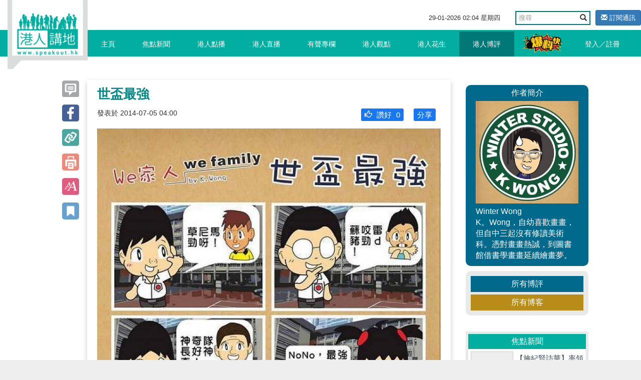

--- FILE ---
content_type: text/html; charset=UTF-8
request_url: https://www.speakout.hk/%E6%B8%AF%E4%BA%BA%E5%8D%9A%E8%A9%95/3169/%E4%B8%96%E7%9B%83%E6%9C%80%E5%BC%B7
body_size: 22399
content:
<!DOCTYPE html>
<html lang="en">
<head>
<title>世盃最強 - 港人博評 - 港人講地</title>
<meta name="keywords" content="Winter Wong 世界盃 世盃最強">
<meta name="description" content="&nbsp; &nbsp; &nbsp; &nbsp; &nbsp; &nbsp; &nbsp; &nbsp; &nbsp;&nbsp;">
<meta name="author" content="Winter Wong">
<meta charset="utf-8">
<meta http-equiv="X-UA-Compatible" content="IE=edge">
<meta name="viewport" content="width=device-width, initial-scale=1, minimum-scale=1, maximum-scale=1, user-scalable=no, viewport-fit=cover">
<meta name="csrf-token" content="tH6mRjSX6LwR0sEPdYxw51PphdwdiUXP2Oi6kRj7">
<meta name="apple-mobile-web-app-capable" content="yes">
<meta property="fb:app_id" content="279580235862496">
<meta property="fb:pages" content="156468627834558" />
<meta property="og:url" content="https://www.speakout.hk/%E6%B8%AF%E4%BA%BA%E5%8D%9A%E8%A9%95/3169/%E4%B8%96%E7%9B%83%E6%9C%80%E5%BC%B7" />
<meta property="og:type" content="website" />
<meta property="og:title" content="世盃最強" />
<meta property="og:description" content="&nbsp; &nbsp; &nbsp; &nbsp; &nbsp; &nbsp; &nbsp; &nbsp; &nbsp;&nbsp;" />
<meta property="og:image" content="https://img.speakout.hk/images_v1/comic/June2014/20140704_world cup.jpg!s728" />
<meta property="og:image:secure_url" content="https://img.speakout.hk/images_v1/comic/June2014/20140704_world cup.jpg!s728" />
<meta property="og:image:height" content="728" />
<meta property="og:image:width" content="728" />
<meta property="og:image:type" content="image/jpeg" />
<link rel="stylesheet" href="https://g.alicdn.com/de/prismplayer/2.9.17/skins/default/aliplayer-min.css" />
<link rel="stylesheet" href="/css/sweetalert2.min.css" />
<link href="/css/vendor.css?id=baf630ad7050a8765732" rel="stylesheet">
<link href="/css/app.css?id=a54d87c5ec25ddec63ce" rel="stylesheet">
<style>
        .subscribe-btn {
            display: inline-block;
            margin-left: 10px;
            font-size: 13px;
        }

        header .navbar-default .nav-left {
            position: absolute;
        }
    </style>
<style>
    .video-square {
        padding-bottom: 100%;
    }

    .prism-player .prism-big-play-btn {
        left: 40%!important;
        bottom: 35%!important;
        width: 90px;
        height: 90px;
        background: url("/images/TB1YuE3KFXXXXaAXFXXXXXXXXXX-256-512.png") no-repeat -2px -2px;
    }
    .prism-player .prism-big-play-btn .outter {
        width: 90px;
        height: 90px;  
    }

    .prism-player .prism-cc-btn {
        display: none;
    }

    .bottom_xf {
        background-color: #ccc;
        width: 50%;
        height: 2em;
        margin: 0 auto;
        overflow: hidden;
        position: fixed;
        top: 0px;
        font-size: 20px;
        text-align: center;
        line-height: 2em;
        z-index: 9999;
        opacity: 0.7;
        left: 25%;
    }

    .bottom_xf p {
        color: red !important;
    }
</style>
</head>
<body>
<div id="app">
<div class="body-slide-0" id="wrap-all">
<header class="body-motion " id="header"><a class="logo visible-xs visible-sm" href="/"></a>
<div class="right-top-container hidden-xs hidden-sm">
<div class="date-and-search">
<div class="date hidden-xs"> <span class="date-time"></span></div>
<div class="search-box ">
<form action="/search/" class="form">
<div class="input-group">
<input type="text" class="form-control" placeholder="搜尋" name="query">
<span class="input-group-btn">
<button class="btn btn-default btn-search" type="submit"><i class="glyphicon glyphicon-search"></i></button>
</span>
</div>
</form>
</div>
<a class="subscribe-btn btn btn-primary btn-sm" href="https://www.speakout.hk/email/subscribe">
<i class="glyphicon glyphicon-envelope"></i> 訂閱通訊
</a>
</div>
</div>
<nav class="navbar navbar-default my-nav">
<div class="nav-container container"><a class="logo" href="/"></a>
<div class="navbar-header">
<button class="navbar-toggle collapsed visible-sm visible-xs" style="float: left;" id="sidebar-toggle" type="button" data-toggle="collapse" aria-expanded="false" data-target="#navbarSupportedContent"><span class="sr-only"></span><span class="icon-bar"></span><span class="icon-bar"></span><span class="icon-bar"></span></button>
<a href="https://www.speakout.hk/report" id="" type="button" style="
              float: right;
              /* padding: 3px; */
              margin: 4px;
              margin-right: 20px;
              "><img src="/images/fast_report.png" style="height:40px" alt=""></a>
</div>
<div class="sidebar hidden-sm" id="sidebar">
<ul class="nav navbar-nav nav-left hidden-xs hidden-sm">
<li><a href="/">主頁<span class="pipe hidden-xs"></span></a></li>
<li class=><a href="https://www.speakout.hk/%E7%84%A6%E9%BB%9E%E6%96%B0%E8%81%9E">焦點新聞<span class="pipe hidden-xs"></span></a></li>
<li class=><a href="https://www.speakout.hk/%E6%B8%AF%E4%BA%BA%E9%BB%9E%E6%92%AD">港人點播<span class="pipe hidden-xs"></span></a></li>
<li class=><a href="https://www.speakout.hk/%E6%B8%AF%E4%BA%BA%E7%9B%B4%E6%92%AD">港人直播<span class="pipe hidden-xs"></span></a></li>
<li class=><a href="https://www.speakout.hk/%E6%9C%89%E8%81%B2%E5%B0%88%E6%AC%84">有聲專欄<span class="pipe hidden-xs"></span></a></li>
<li class=><a href="https://www.speakout.hk/%E6%B8%AF%E4%BA%BA%E8%A7%80%E9%BB%9E">港人觀點<span class="pipe hidden-xs">
<div class="evaluation-more"><a href="https://www.speakout.hk/%E7%B7%A8%E8%BC%AF%E8%A7%80%E9%BB%9E">編輯觀點</a><a href="https://www.speakout.hk/%E6%89%80%E6%9C%89%E8%A7%80%E9%BB%9E">所有觀點</a></div>
</span></a>
</li>
<li class=><a href="https://www.speakout.hk/%E6%B8%AF%E4%BA%BA%E8%8A%B1%E7%94%9F">港人花生<span class="pipe hidden-xs"></span></a></li>
<li class=activate><a href="https://www.speakout.hk/%E6%B8%AF%E4%BA%BA%E5%8D%9A%E8%A9%95">港人博評
<span class="pipe hidden-xs">
<div class="evaluation-more"><a href="https://www.speakout.hk/%E5%8D%9A%E5%AE%A2%E9%A4%A8">博客館</a><a href="https://www.speakout.hk/%E6%89%80%E6%9C%89%E5%8D%9A%E8%A9%95">所有博評</a></div>
</span></a>
</li>
<li><a style="padding:0; margin:0" href="https://www.speakout.hk/report"><img src="/images/fast_report.png" style="height:40px;margin: 3px;" alt=""></a></li>
</ul>
<ul class="nav navbar-nav nav-right hidden-xs hidden-sm">
<li class="hidden-xs hidden-sm"><a href="https://www.speakout.hk/login">登入／註冊</a></li>
</ul>
</div>
</div>
<div class="visible-xs">
<div class="mobile-nav-bar">
<div class="nav-row has-border">
<div class="category ">
<a href="/">主頁</a>
</div>
<div class="category ">
<a href=" https://www.speakout.hk/%E7%84%A6%E9%BB%9E%E6%96%B0%E8%81%9E">焦點新聞</a>
</div>
<div class="category ">
<a href="https://www.speakout.hk/%E6%B8%AF%E4%BA%BA%E9%BB%9E%E6%92%AD">港人點播</a>
</div>
<div class="category ">
<a href="https://www.speakout.hk/%E6%B8%AF%E4%BA%BA%E7%9B%B4%E6%92%AD">港人直播</a>
</div>
</div>
</div>
<div class="mobile-nav-bar">
<div class="nav-row">
<div class="category ">
<a href="https://www.speakout.hk/%E6%9C%89%E8%81%B2%E5%B0%88%E6%AC%84">有聲專欄</a>
</div>
<div class="category ">
<a href="https://www.speakout.hk/%E6%B8%AF%E4%BA%BA%E8%A7%80%E9%BB%9E">港人觀點</a>
</div>
<div class="category ">
<a href="https://www.speakout.hk/%E6%B8%AF%E4%BA%BA%E8%8A%B1%E7%94%9F">港人花生</a>
</div>
<div class="category active">
<a href="https://www.speakout.hk/%E6%B8%AF%E4%BA%BA%E5%8D%9A%E8%A9%95">港人博評</a>
</div>
</div>
</div>
</div>
</header>
<div class="white-space" id="white-space"></div>
<div class="container">
<div class="category-container">
<div class="row">
<div class="col-md-9 col-xs-12" itemscope itemtype="http://schema.org/Article">
<div class="row the-article ">
<div class="col-sm-1 hidden-xs share-btn-group">
<div class="btns article-btns-desktop" style="position: fixed;">
<a href="https://www.speakout.hk/%E6%B8%AF%E4%BA%BA%E5%8D%9A%E8%A9%95/3169/%E4%B8%96%E7%9B%83%E6%9C%80%E5%BC%B7#comment">
<div class="btn"></div>
</a>
<a class="btn" href="http://www.facebook.com/sharer/sharer.php?u=https://www.speakout.hk/%E6%B8%AF%E4%BA%BA%E5%8D%9A%E8%A9%95/3169/%E4%B8%96%E7%9B%83%E6%9C%80%E5%BC%B7" onclick="window.open(this.href, '', 'width=660,height=300'); return false;"></a>
<div class="btn copy-link" data-clipboard-text="世盃最強-港人講地 https://www.speakout.hk/%E6%B8%AF%E4%BA%BA%E5%8D%9A%E8%A9%95/3169"></div>
<div class="btn print-page"></div>
<div class="btn control-font-size"></div>
<div class="btn favorite-article"></div>
</div>
</div>
<div class="col-sm-11 col-xs-12 article-wrap ">
<article class="article-area">
<div class="title" itemprop="name">
世盃最強
</div>
<div class="subtitle">
<small><span class="hidden-xs" itemprop="datePublished" content="2014-07-05 04:00:00">發表於
2014-07-05 04:00</span></small>
<div class="share facebook-like float-right">
</div>
<div class="like float-right" style="background: #1877f2; margin:0 10px;border-radius: 3px;padding:2px">
<a style="color:#ffffff" href="http://www.facebook.com/sharer/sharer.php?u=https://www.speakout.hk/%E6%B8%AF%E4%BA%BA%E5%8D%9A%E8%A9%95/3169/%E4%B8%96%E7%9B%83%E6%9C%80%E5%BC%B7">
<span style="padding-left: 5px">分享</span>
</a>
</div>
<div class="like float-right like-btn" style="background: #1877f2; margin:0 10px;border-radius: 3px;padding:2px" data-url="https://www.speakout.hk/article/like/3169">
<span style="padding-left: 5px" class="like-icon glyphicon  glyphicon-thumbs-up "></span>
<span>讚好</span>
<span class="engagement-count">0</span>
</div>
</div>
<div class="cover-image" itemprop="image"><img src="https://img.speakout.hk/images_v1/comic/June2014/20140704_world cup.jpg!w728" class="img-responsive" alt="世盃最強"></div>
<div class="article ck-content" itemprop="articleBody" id="articleBody">
<p>&nbsp; &nbsp; &nbsp; &nbsp; &nbsp; &nbsp; &nbsp; &nbsp; &nbsp;&nbsp;</p>
</div>
</article>
<div class="declarement">（本文純屬作者個人意見，不代表『港人講地』立場。）</div>
<div class="bottom-share">
</div>
<div class="article-tag col-sm-12">
<p class="text">標籤</p>
<div class="box">
<a class="tag" href="https://www.speakout.hk/%E6%A8%99%E7%B1%A4/Winter">
<span class="head">#</span><span class="body">Winter</span>
<i class="favorite-tag glyphicon glyphicon-star-empty" data-url="https://www.speakout.hk/tag/favorite/138" title="收藏"></i>
</a>
<a class="tag" href="https://www.speakout.hk/%E6%A8%99%E7%B1%A4/Wong">
<span class="head">#</span><span class="body">Wong</span>
<i class="favorite-tag glyphicon glyphicon-star-empty" data-url="https://www.speakout.hk/tag/favorite/139" title="收藏"></i>
</a>
<a class="tag" href="https://www.speakout.hk/%E6%A8%99%E7%B1%A4/%E4%B8%96%E7%95%8C%E7%9B%83">
<span class="head">#</span><span class="body">世界盃</span>
<i class="favorite-tag glyphicon glyphicon-star-empty" data-url="https://www.speakout.hk/tag/favorite/2346" title="收藏"></i>
</a>
</div>
</div>
<div class="relate--- col-sm-12">
<div class="title blog-title">
相關博評</div>
<div class="list">
<div class="item"><a class="blog" href="https://www.speakout.hk/%E6%B8%AF%E4%BA%BA%E5%8D%9A%E8%A9%95/102524/-%E7%8D%A8%E5%AE%B6%E6%96%87%E7%AB%A0-%E5%9C%8B%E5%AE%89%E6%95%99%E8%82%B2%E7%94%9F%E5%8B%95%E7%9A%84%E6%95%99%E6%9D%90">【獨家文章】國安教育生動的教材</a>
</div>
<div class="item"><a class="blog" href="https://www.speakout.hk/%E6%B8%AF%E4%BA%BA%E5%8D%9A%E8%A9%95/102450/-%E7%8D%A8%E5%AE%B6%E6%96%87%E7%AB%A0-%E5%A4%A7%E7%81%A3%E5%8D%80%E7%AB%8B%E6%B3%95%E4%B9%8B%E8%89%AF%E5%A5%BD%E9%96%8B%E7%AB%AF">【獨家文章】大灣區立法之良好開端</a>
</div>
<div class="item"><a class="blog" href="https://www.speakout.hk/%E6%B8%AF%E4%BA%BA%E5%8D%9A%E8%A9%95/102660/-%E7%8D%A8%E5%AE%B6%E6%96%87%E7%AB%A0-%E5%86%92%E7%89%8C%E6%B0%B4%E4%BA%8B%E4%BB%B6%E8%99%95%E7%90%86%E9%AB%94%E7%8F%BE%E6%B2%BB%E7%90%86%E8%83%BD%E5%8A%9B%E6%8F%90%E5%8D%87">【獨家文章】冒牌水事件處理體現治理能力提升</a>
</div>
</div>
</div>
<div class="row" id="comment">
<div class="col-sm-12">
<div class="comments-container">
<h1>評論</h1>
<div class="post-comment">
<form class="form-inline comment-form">
<div class="form-group col-sm-10">
<textarea class="comment_content form-control" name="comment_content"></textarea>
<input type="hidden" name="parent_id" value="0">
</div>
<button type="submit" class="comment-submit btn btn-primary col-sm-2" disabled="disabled">評論</button>
</form>
</div>
<ul id="comments-list" class="comments-list comments-box">
</ul>
</div>
</div>
</div>
</div>
</div>
</div>
<div class="col-md-3 col-xs-12 hidden-xs">
<div class="promotion-wrapper-side">
</div>
<div class="cast"></div>
<div class="author-box visible-lg visible-md">
<div class="intro">
<div class="title">作者簡介</div>
<figure><img src="/files/img/more.png" data-echo="https://img.speakout.hk/authors/v1/e195ff8b244dfd9a24f9f04176389cc937308344.jpg!s300">
<div class="name" itemprop="author">Winter Wong</div>
<div class="detail">K。Wong，自幼喜歡畫畫，但自中三起沒有修讀美術科。憑對畫畫熱誠，到圖書館借書學畫畫延續繪畫夢。</div>
</figure>
</div>
</div>
<div class="author-all"><a href="https://www.speakout.hk/%E5%8D%9A%E5%AE%A2%E9%A4%A8/Winter%20Wong">所有博評</a><a href="https://www.speakout.hk/%E5%8D%9A%E5%AE%A2%E9%A4%A8">所有博客</a></div><br>
<div class="ranking hidden-xs">
<div class="title title-focus">焦點新聞</div>
<div class="list" style="display: block;">
<a class="item col-sm-6 col-md-12" href="https://www.speakout.hk/%E7%84%A6%E9%BB%9E%E6%96%B0%E8%81%9E/102714/%E3%80%90%E6%96%BD%E7%B4%80%E8%B3%A2%E8%A8%AA%E8%8F%AF%E3%80%91%E7%8E%87%E9%A0%98%E9%BE%90%E5%A4%A7%E5%95%86%E8%B2%BF%E4%BB%A3%E8%A1%A8%E5%9C%98%E8%A8%AA%E8%8F%AF%20%E6%96%BD%E7%B4%80%E8%B3%A2%EF%BC%9A%E8%88%87%E4%B8%AD%E5%9C%8B%E5%BB%BA%E7%AB%8B%E9%97%9C%E4%BF%82%E7%AC%A6%E5%90%88%E8%8B%B1%E5%9C%8B%E5%88%A9%E7%9B%8A">
<img class="pic" src="https://img.speakout.hk/articles/cover/20260128/cfc8c60f2a1e93d919737ef2f8e0b7bc.jpg!s300" alt="">
<div class="text">
<p class="intro">【施紀賢訪華】率領龐大商貿代表團訪華 施紀賢：與中...</p>
</div>
</a>
<a class="item col-sm-6 col-md-12" href="https://www.speakout.hk/%E7%84%A6%E9%BB%9E%E6%96%B0%E8%81%9E/102710/%E3%80%90%E6%BA%96%E5%82%99%E5%B0%B1%E7%B7%92%E3%80%91APEC%E3%80%8C%E4%B8%AD%E5%9C%8B%E5%B9%B4%E3%80%8D%E9%A6%96%E5%A0%B4%E6%AD%A3%E5%BC%8F%E6%B4%BB%E5%8B%95%202%E6%9C%881%E6%97%A5%E8%87%B310%E6%97%A5%E5%BB%A3%E5%B7%9E%E8%88%89%E8%BE%A6">
<img class="pic" src="https://img.speakout.hk/articles/cover/20260128/fe0f0538634f40d3d14e20a5e2d633c9.jpg!s300" alt="">
<div class="text">
<p class="intro">【準備就緒】APEC「中國年」首場正式活動 2月1日至10...</p>
</div>
</a>
<a class="item col-sm-6 col-md-12" href="https://www.speakout.hk/%E7%84%A6%E9%BB%9E%E6%96%B0%E8%81%9E/102703/%E3%80%90%E4%BE%9D%E6%B3%95%E8%80%8C%E8%A1%8C%E3%80%91%E6%89%B9%E4%BB%A5%E5%BE%80%E5%8F%8D%E5%B0%8D%E6%B4%BE%E8%AD%B0%E5%93%A1%E5%9C%96%E6%93%8D%E6%8E%A7%E7%AB%8B%E6%B3%95%E6%9C%83%E5%A5%AA%E6%AC%8A%20%E6%A2%81%E6%8C%AF%E8%8B%B1%EF%BC%9A%E5%A0%85%E6%8C%81%E8%A1%8C%E6%94%BF%E4%B8%BB%E5%B0%8E%E6%98%AF%E6%B3%95%E6%B2%BB%E4%B8%80%E9%83%A8%E5%88%86">
<img class="pic" src="https://img.speakout.hk/articles/cover/20260127/5c30d2b9637abcf436e3436bbaadcc60.jpg!s300" alt="">
<div class="text">
<p class="intro">【依法而行】批以往反對派議員圖操控立法會奪權 梁振...</p>
</div>
</a>
<a class="item col-sm-6 col-md-12" href="https://www.speakout.hk/%E7%84%A6%E9%BB%9E%E6%96%B0%E8%81%9E/102701/%E3%80%90%E5%85%A8%E5%9C%8B%E5%85%A9%E6%9C%83%E3%80%91%E5%85%A8%E5%9C%8B%E5%85%A9%E6%9C%833%E6%9C%88%E5%8C%97%E4%BA%AC%E9%96%8B%E5%B9%95%20%E6%AD%A1%E8%BF%8E%E4%B8%AD%E5%A4%96%E8%A8%98%E8%80%85%E6%8E%A1%E8%A8%AA">
<img class="pic" src="https://img.speakout.hk/articles/cover/20260127/acf149bcd1bb3a148dc794ecffad2cf6.jpg!s300" alt="">
<div class="text">
<p class="intro">【全國兩會】全國兩會3月北京開幕 歡迎中外記者採訪</p>
</div>
</a>
<a class="item col-sm-6 col-md-12" href="https://www.speakout.hk/%E7%84%A6%E9%BB%9E%E6%96%B0%E8%81%9E/102696/%E3%80%90%E4%BA%BA%E4%BA%8B%E8%AA%BF%E5%8B%95%E3%80%91%E6%9B%BE%E5%9C%8B%E8%A1%9E%E5%9B%A0%E5%81%A5%E5%BA%B7%E7%90%86%E7%94%B1%E6%8F%90%E5%87%BA%E8%BE%AD%E8%81%B7%20%E5%9C%8B%E5%8B%99%E9%99%A2%E5%85%8D%E5%8E%BB%E5%85%B6%E6%94%BF%E5%88%B6%E5%8F%8A%E5%85%A7%E5%9C%B0%E4%BA%8B%E5%8B%99%E5%B1%80%E5%B1%80%E9%95%B7%E8%81%B7%E5%8B%99">
<img class="pic" src="https://img.speakout.hk/articles/cover/20260127/95dbd19e129303cc249a5fe17f345686.jpg!s300" alt="">
<div class="text">
<p class="intro">【人事調動】曾國衞因健康理由提出辭職 國務院免去其...</p>
</div>
</a>
</div>
</div>
<div class="ranking hidden-xs" id="gear-ranking2">
<div class="title">精選排行榜</div>
<div class="category">
<a class="active0">精選觀點</a><a>精選博評</a>
</div>
<div class="list">
<a class="item col-sm-6 col-md-12" href="https://www.speakout.hk/%E6%B8%AF%E4%BA%BA%E8%A7%80%E9%BB%9E/102385/-%E7%9F%AD%E7%89%87-%E6%9C%89%E8%81%B2%E5%B0%88%E6%AC%84-%E6%B8%AF%E4%BA%BA%E8%AC%9B%E5%9C%B0-%E7%B7%A8%E8%BC%AF%E5%AE%A4-%E5%A4%96%E5%AA%92%E7%82%92%E4%BD%9C%E9%BB%8E%E6%99%BA%E8%8B%B1-%E8%A2%AB%E9%97%9C%E6%8A%BC%E4%BA%94%E5%B9%B4--%E6%8E%A9%E9%A3%BE%E8%A9%90%E9%A8%99%E7%A7%91%E6%8A%80%E5%9C%92%E7%BD%AA%E4%BB%A5%E5%8D%9A%E5%90%8C%E6%83%85">
<img class="pic" src="https://img.speakout.hk/articles/cover/20251219/ef7d31a0f539132e82226ea216f9717d.jpg!s300">
<div class="text">
<p class="intro">【短片】【港人觀點】《港人講地》編輯室：外媒炒作黎...</p>
<div class="like float-right" style="background: #1877f2; margin:0 10px;border-radius: 3px;padding:2px; font-size:0.7rem; color:#ffffff">
<span style="padding-left: 5px" class="like-icon glyphicon glyphicon-thumbs-up "></span>
<span>讚好</span>
<span class="engagement-count">54</span>
</div>
</div>
</a>
<a class="item col-sm-6 col-md-12" href="https://www.speakout.hk/%E6%B8%AF%E4%BA%BA%E8%A7%80%E9%BB%9E/102378/-%E6%B8%AF%E4%BA%BA%E8%A9%95%E8%AB%96--%E5%A4%96%E5%AA%92%E7%82%92%E4%BD%9C%E9%BB%8E%E6%99%BA%E8%8B%B1-%E8%A2%AB%E9%97%9C%E6%8A%BC%E4%BA%94%E5%B9%B4--%E6%8E%A9%E9%A3%BE%E8%A9%90%E9%A8%99%E7%A7%91%E6%8A%80%E5%9C%92%E7%BD%AA%E4%BB%A5%E5%8D%9A%E5%90%8C%E6%83%85">
<img class="pic" src="https://img.speakout.hk/articles/cover/20251219/6d9b4e5245168b86272fece78c2fdea3.jpg!s300">
<div class="text">
<p class="intro">【港人觀點】外媒炒作黎智英「被關押五年」 掩飾詐騙...</p>
<div class="like float-right" style="background: #1877f2; margin:0 10px;border-radius: 3px;padding:2px; font-size:0.7rem; color:#ffffff">
<span style="padding-left: 5px" class="like-icon glyphicon glyphicon-thumbs-up "></span>
<span>讚好</span>
<span class="engagement-count">30</span>
</div>
</div>
</a>
<a class="item col-sm-6 col-md-12" href="https://www.speakout.hk/%E6%B8%AF%E4%BA%BA%E8%A7%80%E9%BB%9E/102319/-%E7%84%A6%E9%BB%9E%E7%9F%AD%E6%89%93-%E9%BB%8E%E6%99%BA%E8%8B%B1%E5%8B%BE%E7%B5%90%E5%A4%96%E5%9C%8B%E5%8B%A2%E5%8A%9B%E7%AD%89%E7%BD%AA%E6%88%90-%E6%93%8D%E6%8E%A7%E5%AA%92%E9%AB%94%E5%82%B7%E5%AE%B3%E5%9C%8B%E5%AE%B6%E7%BD%AA%E5%A4%A7%E6%83%A1%E6%A5%B5">
<img class="pic" src="https://img.speakout.hk/articles/cover/20251215/b74514ee29c51f566d3c3ad8df6594aa.jpg!s300">
<div class="text">
<p class="intro">【焦點短打】黎智英勾結外國勢力等罪成 操控媒體傷害...</p>
<div class="like float-right" style="background: #1877f2; margin:0 10px;border-radius: 3px;padding:2px; font-size:0.7rem; color:#ffffff">
<span style="padding-left: 5px" class="like-icon glyphicon glyphicon-thumbs-up "></span>
<span>讚好</span>
<span class="engagement-count">9</span>
</div>
</div>
</a>
<a class="item col-sm-6 col-md-12" href="https://www.speakout.hk/%E6%B8%AF%E4%BA%BA%E8%A7%80%E9%BB%9E/102110/-%E4%B8%80%E5%91%A8%E5%9C%88%E9%BB%9E-%E6%9D%8E%E9%B4%BB%E7%AB%A0-%E5%B7%A6%E5%AE%97%E6%A3%A0%E7%99%BE%E4%BA%94%E5%B9%B4%E5%89%8D-%E7%A5%9E%E9%A0%90%E8%A8%80--%E7%B2%BE%E6%BA%96%E5%91%BD%E4%B8%AD%E6%97%A5%E6%9C%AC%E5%8F%B3%E7%BF%BC%E7%9A%84%E7%8B%BC">
<img class="pic" src="https://img.speakout.hk/articles/cover/20251128/7d0a7cd76a83fd7fd9955e33ef0acf80.jpg!s300">
<div class="text">
<p class="intro">【一周圈點】李鴻章、左宗棠百五年前「神預言」 精準...</p>
<div class="like float-right" style="background: #1877f2; margin:0 10px;border-radius: 3px;padding:2px; font-size:0.7rem; color:#ffffff">
<span style="padding-left: 5px" class="like-icon glyphicon glyphicon-thumbs-up "></span>
<span>讚好</span>
<span class="engagement-count">28</span>
</div>
</div>
</a>
<a class="item col-sm-6 col-md-12" href="https://www.speakout.hk/%E6%B8%AF%E4%BA%BA%E8%A7%80%E9%BB%9E/101967/-%E7%84%A6%E9%BB%9E%E7%9F%AD%E6%89%93-%E9%AB%98%E5%B8%82%E6%97%A9%E8%8B%97%E6%83%B9%E7%A6%8D%E6%B4%BE%E7%89%B9%E4%BD%BF%E8%A8%AA%E8%8F%AF%E9%99%8D%E6%BA%AB--%E6%97%A5%E6%9C%AC%E5%8F%B3%E7%BF%BC%E5%80%9F%E5%8F%B0%E6%B5%B7%E5%95%8F%E9%A1%8C%E5%BE%A9%E8%BE%9F-%E8%BB%8D%E5%9C%8B%E4%B8%BB%E7%BE%A9-">
<img class="pic" src="https://img.speakout.hk/articles/cover/20251117/99aa5b4f62e4ee89d9f7d81807f36215.jpg!s300">
<div class="text">
<p class="intro">【焦點短打】高市早苗惹禍派特使訪華降溫？ 日本右翼...</p>
<div class="like float-right" style="background: #1877f2; margin:0 10px;border-radius: 3px;padding:2px; font-size:0.7rem; color:#ffffff">
<span style="padding-left: 5px" class="like-icon glyphicon glyphicon-thumbs-up "></span>
<span>讚好</span>
<span class="engagement-count">8</span>
</div>
</div>
</a>
</div>
<div class="list">
<a class="item col-sm-6 col-md-12" href="https://www.speakout.hk/%E6%B8%AF%E4%BA%BA%E5%8D%9A%E8%A9%95/102170/-%E7%8D%A8%E5%AE%B6%E6%96%87%E7%AB%A0-%E5%A6%82%E6%9C%9F%E5%AE%8C%E6%88%90%E9%81%B8%E8%88%89-%E6%9B%B4%E5%88%A9%E7%81%BD%E6%83%85%E8%99%95%E7%90%86"><img class="pic" src="https://img.speakout.hk/articles/cover/20251203/52acb8dfac6df9ac7c5febe84ee0ca2b.jpg!s300">
<div class="text">
<p class="intro">【獨家文章】如期完成選舉 更利災情處理</p>
<div class="like float-right" style="background: #1877f2; margin:0 10px;border-radius: 3px;padding:2px; font-size:0.7rem; color:#ffffff">
<span style="padding-left: 5px" class="like-icon glyphicon glyphicon-thumbs-up "></span>
<span>讚好</span>
<span class="engagement-count">12</span>
</div>
</div>
</a>
<a class="item col-sm-6 col-md-12" href="https://www.speakout.hk/%E6%B8%AF%E4%BA%BA%E5%8D%9A%E8%A9%95/101824/-%E7%8D%A8%E5%AE%B6%E6%96%87%E7%AB%A0-%E7%B5%A6%E4%B8%AD%E7%BE%8E%E5%85%83%E9%A6%96%E6%9C%83%E6%99%A4%E6%89%93%E5%88%86"><img class="pic" src="https://img.speakout.hk/articles/cover/20251103/b8e3209354b9d163fa0f418ea2983439.jpg!s300">
<div class="text">
<p class="intro">【獨家文章】給中美元首會晤打分</p>
<div class="like float-right" style="background: #1877f2; margin:0 10px;border-radius: 3px;padding:2px; font-size:0.7rem; color:#ffffff">
<span style="padding-left: 5px" class="like-icon glyphicon glyphicon-thumbs-up "></span>
<span>讚好</span>
<span class="engagement-count">11</span>
</div>
</div>
</a>
<a class="item col-sm-6 col-md-12" href="https://www.speakout.hk/%E6%B8%AF%E4%BA%BA%E5%8D%9A%E8%A9%95/102045/-%E7%8D%A8%E5%AE%B6%E6%96%87%E7%AB%A0-%E6%95%99%E8%82%B2%E7%95%8C%E9%BB%91%E5%90%8D%E5%96%AE"><img class="pic" src="https://img.speakout.hk/articles/cover/20251124/63708f64b8925656e1fe35f796be6648.jpg!s300">
<div class="text">
<p class="intro">【獨家文章】教育界黑名單</p>
<div class="like float-right" style="background: #1877f2; margin:0 10px;border-radius: 3px;padding:2px; font-size:0.7rem; color:#ffffff">
<span style="padding-left: 5px" class="like-icon glyphicon glyphicon-thumbs-up "></span>
<span>讚好</span>
<span class="engagement-count">17</span>
</div>
</div>
</a>
<a class="item col-sm-6 col-md-12" href="https://www.speakout.hk/%E6%B8%AF%E4%BA%BA%E5%8D%9A%E8%A9%95/102126/-%E7%8D%A8%E5%AE%B6%E6%96%87%E7%AB%A0-%E7%81%AB%E7%81%BD%E7%84%A1%E6%83%85%E8%A6%8B%E7%9C%9F%E6%83%85"><img class="pic" src="https://img.speakout.hk/articles/cover/20251129/84f22154251d5917e178aa41ec871e97.jpg!s300">
<div class="text">
<p class="intro">【獨家文章】火災無情見真情</p>
<div class="like float-right" style="background: #1877f2; margin:0 10px;border-radius: 3px;padding:2px; font-size:0.7rem; color:#ffffff">
<span style="padding-left: 5px" class="like-icon glyphicon glyphicon-thumbs-up "></span>
<span>讚好</span>
<span class="engagement-count">8</span>
</div>
</div>
</a>
<a class="item col-sm-6 col-md-12" href="https://www.speakout.hk/%E6%B8%AF%E4%BA%BA%E5%8D%9A%E8%A9%95/102699/-%E7%8D%A8%E5%AE%B6%E6%96%87%E7%AB%A0-%E7%89%B9%E9%A6%96%E8%A6%81%E7%95%B6%E5%A5%BD%E9%A6%99%E6%B8%AF%E9%80%99%E5%80%8B%E5%AE%B6"><img class="pic" src="https://img.speakout.hk/articles/cover/20260127/d5145eadf2c3eaca5a515c06523abbe9.jpg!s300">
<div class="text">
<p class="intro">【獨家文章】特首要當好香港這個家</p>
<div class="like float-right" style="background: #1877f2; margin:0 10px;border-radius: 3px;padding:2px; font-size:0.7rem; color:#ffffff">
<span style="padding-left: 5px" class="like-icon glyphicon glyphicon-thumbs-up "></span>
<span>讚好</span>
<span class="engagement-count">1</span>
</div>
</div>
</a>
</div>
</div>
<div class="carousel col-sm-6 col-md-12 slide" id="carousel-topic" data-ride="carousel" style="clear:both">
<div class="carousel-inner" role="listbox">
<div class="item  active ">
<a href="https://www.speakout.hk/topic/13/%E9%BB%8E%E6%99%BA%E8%8B%B1%E6%A1%88">
<img src="https://img.speakout.hk/topics/cover/2024/4f1ffd06b201f51e8210e1a32bbbbf3f.jpeg!s300" alt="">
</a>
</div>
<div class="item ">
<a href="https://www.speakout.hk/topic/16/2025%E7%AB%8B%E6%B3%95%E6%9C%83%E9%81%B8%E8%88%89">
<img src="https://img.speakout.hk/topics/cover/2025/6df8149c837ddb38b42c0c50d5082255.jpg!s300" alt="">
</a>
</div>
<div class="item ">
<a href="https://www.speakout.hk/topic/17/2025%E5%85%A8%E9%81%8B%E6%9C%83%E7%9B%B4%E6%93%8A">
<img src="https://img.speakout.hk/topics/cover/2025/a3400343df71940f23927d14b2f951d0.jpg!s300" alt="">
</a>
</div>
<div class="item ">
<a href="https://www.speakout.hk/topic/15/%E6%8A%97%E6%88%B0%E5%8B%9D%E5%88%A980%E5%91%A8%E5%B9%B4">
<img src="https://img.speakout.hk/topics/cover/2025/9f7d7986a618a4a255cb4c4a6327aab5.jpg!s300" alt="">
</a>
</div>
<div class="item ">
<a href="https://www.speakout.hk/topic/12/%E5%8D%97%E6%B2%99%E5%B0%88%E9%A1%8C%E7%B3%BB%E5%88%97">
<img src="https://img.speakout.hk/topics/cover/2022/f001f877e8d48c64e72599b4518557eb.jpg!s300" alt="">
</a>
</div>
</div>
<div class="bottom--">
<div class="text">專題推介</div>
<ol class="carousel-indicators">
<li data-target="#carousel-topic" data-slide-to="0" class="active"></li>
<li data-target="#carousel-topic" data-slide-to="1"></li>
<li data-target="#carousel-topic" data-slide-to="2"></li>
<li data-target="#carousel-topic" data-slide-to="3"></li>
<li data-target="#carousel-topic" data-slide-to="4"></li>
</ol>
</div>
</div>
<div class="fb-page" style="min-height: 250px;" data-href="https://www.facebook.com/speakouthk/" data-tabs="" data-small-header="false" data-adapt-container-width="true" data-hide-cover="false" data-show-facepile="true"><blockquote cite="https://www.facebook.com/speakouthk/" class="fb-xfbml-parse-ignore"><a href="https://www.facebook.com/speakouthk/">Speak Out HK 港人講地</a></blockquote></div>
<div class="promotion-wrapper-side">
</div>
</div>
</div>
<div class="row">
<div class="col-md-12 col-xs-12 px-xs-0">
<div class="more-content">
<div class="you-may-like">你可能感興趣</div>
<div class="article-box">
<div class="box" style="box-shadow: none;">
<div class="list-index-visible">
<div class="list infinite-video-content video-content-box infinite-scroll-list">
<div class="row">
<a class="content-card col-md-4 col-sm-6" href="https://www.speakout.hk/%E6%B8%AF%E4%BA%BA%E8%8A%B1%E7%94%9F/102570/-%E4%BB%8A%E6%97%A5%E7%B6%B2%E5%9C%96-%E6%88%90%E7%B8%BE%E9%A9%95%E4%BA%BA">
<img src="/files/img/more.png" data-echo="https://img.speakout.hk/articles/cover/20260112/5675b8091df4dfed98d179c0b5a70deb.jpg!s300">
<div class="footer">
<div class="content">【今日網圖】成績驕人 </div>
</div>
</a><a class="content-card col-md-4 col-sm-6" href="https://www.speakout.hk/%E6%B8%AF%E4%BA%BA%E8%8A%B1%E7%94%9F/102254/-%E4%BB%8A%E6%97%A5%E7%B6%B2%E5%9C%96-%E5%AF%A6%E7%8F%BE%E4%B8%89%E9%80%A3%E9%9C%B8">
<img src="/files/img/more.png" data-echo="https://img.speakout.hk/articles/cover/20251208/c9baeb148276a322cec3a76dff16134b.jpg!s300">
<div class="footer">
<div class="content">【今日網圖】實現三連霸 </div>
</div>
</a> </div>
</div>
</div>
</div>
</div>
</div> </div>
</div>
<div class="article-layout-btns">
<a href="https://www.speakout.hk/%E6%B8%AF%E4%BA%BA%E5%8D%9A%E8%A9%95/3169/%E4%B8%96%E7%9B%83%E6%9C%80%E5%BC%B7#comment">
<div class="btn"></div>
</a>
<a class="btn" href="http://www.facebook.com/sharer/sharer.php?u=https://www.speakout.hk/%E6%B8%AF%E4%BA%BA%E5%8D%9A%E8%A9%95/3169/%E4%B8%96%E7%9B%83%E6%9C%80%E5%BC%B7"></a>
<div class="btn copy-link" data-clipboard-text="世盃最強-港人講地 https://www.speakout.hk/%E6%B8%AF%E4%BA%BA%E5%8D%9A%E8%A9%95/3169" href="javascript:toastr.success('已複製連結')"></div>
<div class="btn hidden-xs"></div>
<div class="btn control-font-size"></div>
<div class="btn favorite-article"></div>
<a class="btn" href="https://api.whatsapp.com/send?text=世盃最強- 港人講地 https://www.speakout.hk/%E6%B8%AF%E4%BA%BA%E5%8D%9A%E8%A9%95/3169"></a>
</div>
</div>
</div>
<footer>
<div class="container">
<div class="row">
<div class="col-lg-10 col-md-9 col-xs-12">
<div class="row">
<div class="col-sm-12 tiny-nav">
<ul>
<li><a href="https://www.speakout.hk/%E7%84%A6%E9%BB%9E%E6%96%B0%E8%81%9E">焦點新聞</a></li>
<li><a href="https://www.speakout.hk/%E6%B8%AF%E4%BA%BA%E9%BB%9E%E6%92%AD">港人點播</a></li>
<li>
<a href="https://www.speakout.hk/%E6%9C%89%E8%81%B2%E5%B0%88%E6%AC%84">有聲專欄</a>
<a href="https://www.speakout.hk/%E6%B8%AF%E4%BA%BA%E7%9B%B4%E6%92%AD">港人直播</a>
</li>
<li>
<a href="https://www.speakout.hk/%E6%B8%AF%E4%BA%BA%E8%A7%80%E9%BB%9E">港人觀點</a>
<a href="https://www.speakout.hk/%E7%B7%A8%E8%BC%AF%E8%A7%80%E9%BB%9E">編輯觀點</a>
<a href="https://www.speakout.hk/%E6%89%80%E6%9C%89%E8%A7%80%E9%BB%9E">所有觀點</a>
</li>
<li><a href="https://www.speakout.hk/%E6%B8%AF%E4%BA%BA%E8%8A%B1%E7%94%9F">港人花生</a></li>
<li>
<a href="https://www.speakout.hk/%E6%B8%AF%E4%BA%BA%E5%8D%9A%E8%A9%95">港人博評</a>
<a href="https://www.speakout.hk/%E5%8D%9A%E5%AE%A2%E9%A4%A8">博客館</a>
<a href="https://www.speakout.hk/%E6%89%80%E6%9C%89%E5%8D%9A%E8%A9%95">所有博評</a>
</li>
<li>
<a href="https://www.speakout.hk/%E7%B6%B2%E7%AB%99%E4%BF%A1%E6%81%AF/%E9%97%9C%E6%96%BC%E6%88%91%E5%80%91">關於我們</a>
<a class="gray" href="https://www.speakout.hk/%E7%B6%B2%E7%AB%99%E4%BF%A1%E6%81%AF/%E7%A7%81%E9%9A%B1%E8%81%B2%E6%98%8E">私隱聲明</a>
<a class="gray" href="https://www.speakout.hk/%E7%B6%B2%E7%AB%99%E4%BF%A1%E6%81%AF/%E5%85%8D%E8%B2%AC%E6%A2%9D%E6%AC%BE">免責條款</a>
<a class="gray" href="https://www.speakout.hk/%E7%B6%B2%E7%AB%99%E4%BF%A1%E6%81%AF/%E7%89%88%E6%AC%8A%E8%81%B2%E6%98%8E">版權聲明</a>
<a class="gray" href="https://www.speakout.hk/%E7%B6%B2%E7%AB%99%E4%BF%A1%E6%81%AF/%E5%8A%A0%E5%85%A5%E6%88%91%E5%80%91">加入我們</a>
<a class="gray" href="https://www.speakout.hk/%E7%B6%B2%E7%AB%99%E4%BF%A1%E6%81%AF/%E8%81%AF%E7%B5%A1%E6%88%91%E5%80%91">聯絡我們</a>
<a class="gray" href="https://www.speakout.hk/%E7%B6%B2%E7%AB%99%E4%BF%A1%E6%81%AF/%E5%88%8A%E7%99%BB%E5%BB%A3%E5%91%8A">刊登廣告</a>
<a class="gray" href="https://www.speakout.hk/report">爆料快</a>
</li>
</ul>
</div>
</div>
<div class="row">
<div class="col-sm-12 footer-people">
<a style="color:#007878;" href="https://www.speakout.hk/%E6%B8%AF%E4%BA%BA%E5%8D%9A%E8%A9%95">博客館</a>
<ul>
<li><a href="https://www.speakout.hk/%E5%8D%9A%E5%AE%A2%E9%A4%A8/%E5%B1%88%E7%A9%8E%E5%A6%8D">屈穎妍</a><span>|</span></li>
<li><a href="https://www.speakout.hk/%E5%8D%9A%E5%AE%A2%E9%A4%A8/%E5%BC%B5%E7%91%9E%E8%93%AE">張瑞蓮</a><span>|</span></li>
<li><a href="https://www.speakout.hk/%E5%8D%9A%E5%AE%A2%E9%A4%A8/%E9%A1%A7%E6%95%8F%E5%BA%B7">顧敏康</a><span>|</span></li>
<li><a href="https://www.speakout.hk/%E5%8D%9A%E5%AE%A2%E9%A4%A8/%E3%80%8A%E6%B8%AF%E4%BA%BA%E8%AC%9B%E5%9C%B0%E3%80%8B%E7%B7%A8%E8%BC%AF%E5%AE%A4">《港人講地》編輯室</a><span>|</span></li>
<li><a href="https://www.speakout.hk/%E5%8D%9A%E5%AE%A2%E9%A4%A8/%E7%84%A6%E9%BB%9E%E7%9F%AD%E6%89%93">焦點短打</a><span>|</span></li>
<li><a href="https://www.speakout.hk/%E5%8D%9A%E5%AE%A2%E9%A4%A8/%E4%B8%80%E5%91%A8%E5%9C%88%E9%BB%9E">一周圈點</a><span>|</span></li>
<li><a href="https://www.speakout.hk/%E5%8D%9A%E5%AE%A2%E9%A4%A8/%E5%91%A8%E6%9C%AB%E7%9F%AD%E6%89%93">周末短打</a><span>|</span></li>
<li><a href="https://www.speakout.hk/%E5%8D%9A%E5%AE%A2%E9%A4%A8/%E5%8A%89%E7%82%B3%E7%AB%A0">劉炳章</a><span>|</span></li>
<li><a href="https://www.speakout.hk/%E5%8D%9A%E5%AE%A2%E9%A4%A8/%E6%A2%81%E4%B8%96%E6%B0%91">梁世民</a><span>|</span></li>
<li><a href="https://www.speakout.hk/%E5%8D%9A%E5%AE%A2%E9%A4%A8/%E9%A6%AC%E6%B5%A9%E6%96%87">馬浩文</a><span>|</span></li>
<li><a href="https://www.speakout.hk/%E5%8D%9A%E5%AE%A2%E9%A4%A8/%E4%BD%95%E6%BF%BC%E7%94%9F">何濼生</a><span>|</span></li>
<li><a href="https://www.speakout.hk/%E5%8D%9A%E5%AE%A2%E9%A4%A8/%E5%8E%9F%E5%A7%BF%E6%99%B4">原姿晴</a><span>|</span></li>
<li><a href="https://www.speakout.hk/%E5%8D%9A%E5%AE%A2%E9%A4%A8/%E8%A8%B1%E7%B4%B9%E5%9F%BA">許紹基</a><span>|</span></li>
<li><a href="https://www.speakout.hk/%E5%8D%9A%E5%AE%A2%E9%A4%A8/%E9%BA%A5%E5%9C%8B%E8%8F%AF">麥國華</a><span>|</span></li>
<li><a href="https://www.speakout.hk/%E5%8D%9A%E5%AE%A2%E9%A4%A8/%E9%83%AD%E6%96%87%E7%B7%AF">郭文緯</a><span>|</span></li>
<li><a href="https://www.speakout.hk/%E5%8D%9A%E5%AE%A2%E9%A4%A8/%E9%8C%A2%E4%B8%80%E5%B8%86">錢一帆</a><span>|</span></li>
<li><a href="https://www.speakout.hk/%E5%8D%9A%E5%AE%A2%E9%A4%A8/%E7%A7%A6%E5%B3%B6">秦島</a><span>|</span></li>
<li><a href="https://www.speakout.hk/%E5%8D%9A%E5%AE%A2%E9%A4%A8/%E8%83%A1%E6%9B%89%E6%98%8E">胡曉明</a><span>|</span></li>
<li><a href="https://www.speakout.hk/%E5%8D%9A%E5%AE%A2%E9%A4%A8/%E5%91%A8%E6%B5%A9%E9%BC%8E">周浩鼎</a><span>|</span></li>
<li><a href="https://www.speakout.hk/%E5%8D%9A%E5%AE%A2%E9%A4%A8/%E7%94%B0%E5%8C%97%E8%BE%B0">田北辰</a><span>|</span></li>
<li><a href="https://www.speakout.hk/%E5%8D%9A%E5%AE%A2%E9%A4%A8/%E9%84%94%E6%BB%BF%E6%B5%B7">鄔滿海</a><span>|</span></li>
<li><a href="https://www.speakout.hk/%E5%8D%9A%E5%AE%A2%E9%A4%A8/%E5%AD%A3%E9%9C%86%E5%89%9B">季霆剛</a><span>|</span></li>
<li><a href="https://www.speakout.hk/%E5%8D%9A%E5%AE%A2%E9%A4%A8/%E7%8E%8B%E6%83%A0%E8%B2%9E">王惠貞</a><span>|</span></li>
<li><a href="https://www.speakout.hk/%E5%8D%9A%E5%AE%A2%E9%A4%A8/%E5%91%A8%E4%BC%AF%E5%B1%95">周伯展</a><span>|</span></li>
<li><a href="https://www.speakout.hk/%E5%8D%9A%E5%AE%A2%E9%A4%A8/%E6%BD%98%E9%BA%97%E7%93%8A">潘麗瓊</a><span>|</span></li>
<li><a href="https://www.speakout.hk/%E5%8D%9A%E5%AE%A2%E9%A4%A8/%E8%91%89%E6%85%B6%E5%AF%A7">葉慶寧</a><span>|</span></li>
<li><a href="https://www.speakout.hk/%E5%8D%9A%E5%AE%A2%E9%A4%A8/%E9%99%B3%E5%BB%BA%E5%BC%B7">陳建強</a><span>|</span></li>
<li><a href="https://www.speakout.hk/%E5%8D%9A%E5%AE%A2%E9%A4%A8/%E9%A6%AC%E6%81%A9%E5%9C%8B">馬恩國</a><span>|</span></li>
<li><a href="https://www.speakout.hk/%E5%8D%9A%E5%AE%A2%E9%A4%A8/%E5%91%A8%E5%85%A8%E6%B5%A9">周全浩</a><span>|</span></li>
<li><a href="https://www.speakout.hk/%E5%8D%9A%E5%AE%A2%E9%A4%A8/%E6%96%B9%E8%88%9F">方舟</a><span>|</span></li>
<li><a href="https://www.speakout.hk/%E5%8D%9A%E5%AE%A2%E9%A4%A8/%E6%B4%AA%E7%82%BA%E6%B0%91">洪為民</a><span>|</span></li>
<li><a href="https://www.speakout.hk/%E5%8D%9A%E5%AE%A2%E9%A4%A8/%E9%84%A7%E6%B7%91%E6%98%8E">鄧淑明</a><span>|</span></li>
<li><a href="https://www.speakout.hk/%E5%8D%9A%E5%AE%A2%E9%A4%A8/%E6%A5%8A%E5%85%A8%E7%9B%9B">楊全盛</a><span>|</span></li>
<li><a href="https://www.speakout.hk/%E5%8D%9A%E5%AE%A2%E9%A4%A8/%E9%BB%83%E5%9D%87%E7%91%9C">黃均瑜</a><span>|</span></li>
<li><a href="https://www.speakout.hk/%E5%8D%9A%E5%AE%A2%E9%A4%A8/%E9%8C%A2%E5%BF%97%E5%BA%B8">錢志庸</a><span>|</span></li>
<li><a href="https://www.speakout.hk/%E5%8D%9A%E5%AE%A2%E9%A4%A8/%E5%8A%89%E5%9C%8B%E5%8B%B3">劉國勳</a><span>|</span></li>
<li><a href="https://www.speakout.hk/%E5%8D%9A%E5%AE%A2%E9%A4%A8/%E6%9F%AF%E5%89%B5%E7%9B%9B">柯創盛</a><span>|</span></li>
<li><a href="https://www.speakout.hk/%E5%8D%9A%E5%AE%A2%E9%A4%A8/%E6%B4%AA%E9%8C%A6%E9%89%89">洪錦鉉</a><span>|</span></li>
<li><a href="https://www.speakout.hk/%E5%8D%9A%E5%AE%A2%E9%A4%A8/%E9%99%B8%E9%A0%8C%E9%9B%84">陸頌雄</a><span>|</span></li>
<li><a href="https://www.speakout.hk/%E5%8D%9A%E5%AE%A2%E9%A4%A8/%E9%BB%83%E9%BA%97%E8%8A%B3">黃麗芳</a><span>|</span></li>
<li><a href="https://www.speakout.hk/%E5%8D%9A%E5%AE%A2%E9%A4%A8/%E5%9A%B4%E5%BB%BA%E5%B9%B3">嚴建平</a><span>|</span></li>
<li><a href="https://www.speakout.hk/%E5%8D%9A%E5%AE%A2%E9%A4%A8/%E7%94%98%E6%96%87%E9%8B%92">甘文鋒</a><span>|</span></li>
<li><a href="https://www.speakout.hk/%E5%8D%9A%E5%AE%A2%E9%A4%A8/%E6%9D%9C%E7%A4%8E%E5%9C%BB">杜礎圻</a><span>|</span></li>
<li><a href="https://www.speakout.hk/%E5%8D%9A%E5%AE%A2%E9%A4%A8/%E5%81%A5%E8%89%AF">健良</a><span>|</span></li>
<li><a href="https://www.speakout.hk/%E5%8D%9A%E5%AE%A2%E9%A4%A8/%E8%81%B6%E5%BB%A3%E7%94%B7">聶廣男</a><span>|</span></li>
<li><a href="https://www.speakout.hk/%E5%8D%9A%E5%AE%A2%E9%A4%A8/%E7%9B%A7%E5%B1%95%E5%B8%B8">盧展常</a><span>|</span></li>
<li><a href="https://www.speakout.hk/%E5%8D%9A%E5%AE%A2%E9%A4%A8/Winter%20Wong">Winter Wong</a><span>|</span></li>
<li><a href="https://www.speakout.hk/%E5%8D%9A%E5%AE%A2%E9%A4%A8/K2">K2</a><span>|</span></li>
<li><a href="https://www.speakout.hk/%E5%8D%9A%E5%AE%A2%E9%A4%A8/%E6%A2%81%E6%96%87%E6%96%B0">梁文新</a><span>|</span></li>
<li><a href="https://www.speakout.hk/%E5%8D%9A%E5%AE%A2%E9%A4%A8/%E7%BE%85%E5%B4%91">羅崑</a><span>|</span></li>
<li><a href="https://www.speakout.hk/%E5%8D%9A%E5%AE%A2%E9%A4%A8/%E5%A7%9A%E9%8A%98">姚銘</a><span>|</span></li>
<li><a href="https://www.speakout.hk/%E5%8D%9A%E5%AE%A2%E9%A4%A8/%E9%99%B3%E5%BF%97%E8%B1%AA">陳志豪</a><span>|</span></li>
<li><a href="https://www.speakout.hk/%E5%8D%9A%E5%AE%A2%E9%A4%A8/%E7%B2%BE%E9%81%B8%E6%96%87%E7%AB%A0">精選文章</a><span>|</span></li>
<li><a href="https://www.speakout.hk/%E5%8D%9A%E5%AE%A2%E9%A4%A8/%E6%9E%97%E5%A5%AE%E5%BC%B7">林奮強</a><span>|</span></li>
<li><a href="https://www.speakout.hk/%E5%8D%9A%E5%AE%A2%E9%A4%A8/%E5%9B%8D%E9%9B%A8">囍雨</a></li>
</ul> </div>
</div>
</div>
<div class="col-lg-2 col-md-3 col-xs-12">
<div class="row">
<div class="contact">
<div class="col-xs-6 col-md-12">
<div class="logo-empty center-block"></div>
</div>
<div class="text col-xs-6 col-md-12">
<p>© 港人講地
</p>
<p>電郵: speakout@speakout.hk
</p>
<p>傳真: 85228041301
</p>
<p>All rights reserved.
</p>
<p>版權所有 不得轉載
</p>
</div>
</div>
</div>
</div>
</div>
</div>
</footer> </div>
</div>
<div id="mobile-sidebar">
<div class="sidebar-wrapper" id="sidebar-wrapper">
<header class="no-fixed"><a class="logo" href="/"></a></header>
<ul class="mobile-nav">
<li>
<div class="sidebar-search-box">
<form action="/search/" class="form">
<div class="input-group">
<input type="text" class="form-control" placeholder="搜尋" name="query">
<span class="input-group-btn">
<button class="btn btn-default btn-search" type="submit"><i class="glyphicon glyphicon-search"></i></button>
</span>
</div>
</form>
</div>
</li>
<li><a class="auth" href="https://www.speakout.hk/login">登入/註冊</a></li>
<li><a href="/">主頁</a></li>
<li><a href="https://www.speakout.hk/%E7%84%A6%E9%BB%9E%E6%96%B0%E8%81%9E">焦點新聞</a></li>
<li><a href="https://www.speakout.hk/%E6%B8%AF%E4%BA%BA%E9%BB%9E%E6%92%AD">港人點播</a></li>
<li><a href="https://www.speakout.hk/%E6%B8%AF%E4%BA%BA%E8%A7%80%E9%BB%9E">港人觀點</a></li>
<li><a href="https://www.speakout.hk/%E7%B7%A8%E8%BC%AF%E8%A7%80%E9%BB%9E">編輯觀點</a></li>
<li><a href="https://www.speakout.hk/%E6%B8%AF%E4%BA%BA%E8%8A%B1%E7%94%9F">港人花生</a></li>
<li><a href="https://www.speakout.hk/%E6%B8%AF%E4%BA%BA%E5%8D%9A%E8%A9%95">港人博評</a></li>
<li><a href="https://www.speakout.hk/%E5%8D%9A%E5%AE%A2%E9%A4%A8">博客館</a></li>
<li class="toggle-sidebar-more"><a>關於我們</a><span class="glyphicon glyphicon-chevron-left"></span></li>
</ul>
<div class="sidebar-more">
<li><a href="https://www.speakout.hk/%E7%B6%B2%E7%AB%99%E4%BF%A1%E6%81%AF/%E9%97%9C%E6%96%BC%E6%88%91%E5%80%91">關於我們</a></li>
<li><a href="https://www.speakout.hk/%E7%B6%B2%E7%AB%99%E4%BF%A1%E6%81%AF/%E7%A7%81%E9%9A%B1%E8%81%B2%E6%98%8E">私隱聲明</a></li>
<li><a href="https://www.speakout.hk/%E7%B6%B2%E7%AB%99%E4%BF%A1%E6%81%AF/%E5%85%8D%E8%B2%AC%E6%A2%9D%E6%AC%BE">免責條款</a></li>
<li><a href="https://www.speakout.hk/%E7%B6%B2%E7%AB%99%E4%BF%A1%E6%81%AF/%E5%8A%A0%E5%85%A5%E6%88%91%E5%80%91">加入我們</a></li>
<li><a href="https://www.speakout.hk/%E7%B6%B2%E7%AB%99%E4%BF%A1%E6%81%AF/%E8%81%AF%E7%B5%A1%E6%88%91%E5%80%91">聯絡我們</a></li>
<li><a href="https://www.speakout.hk/%E7%B6%B2%E7%AB%99%E4%BF%A1%E6%81%AF/%E5%88%8A%E7%99%BB%E5%BB%A3%E5%91%8A">刊登廣告</a></li>
</div>
<div class="mobile-other-site visible-xs visible-sm">
<a class="facebook" href="https://www.facebook.com/speakouthk/">Speakout facebook 專頁
<svg xmlns="http://www.w3.org/2000/svg" xmlns:xlink="http://www.w3.org/1999/xlink" version="1.0" x="0px" y="0px" width="100" height="100" viewBox="0 0 50 50" style="font-size: 20px; fill: #fff" class="icon icons8-Facebook-Filled">
<path d="M40,0H10C4.486,0,0,4.486,0,10v30c0,5.514,4.486,10,10,10h30c5.514,0,10-4.486,10-10V10C50,4.486,45.514,0,40,0z M39,17h-3 c-2.145,0-3,0.504-3,2v3h6l-1,6h-5v20h-7V28h-3v-6h3v-3c0-4.677,1.581-8,7-8c2.902,0,6,1,6,1V17z">
</path>
</svg>
</a>
<div class="get-app">
<a href="https://www.speakout.hk/app" title="下載『港人講地』APP 手機應用程式">
<div><img src="/images/app-download1.jpg"></div>
</a>
</div>
<div class="visible-xs newest-topic featured-topics">
<div>
<a href="https://www.speakout.hk/topic/13/%E9%BB%8E%E6%99%BA%E8%8B%B1%E6%A1%88">
<img style="width: 100%" src="https://img.speakout.hk/topics/banner/2024/242108d10f012331e985472354d3edee.jpeg!w300" alt="">
</a>
</div>
<div>
<a href="https://www.speakout.hk/topic/16/2025%E7%AB%8B%E6%B3%95%E6%9C%83%E9%81%B8%E8%88%89">
<img style="width: 100%" src="https://img.speakout.hk/topics/banner/2025/575c420f6e40a76049db10a55945b88f.jpg!w300" alt="">
</a>
</div>
<div>
<a href="https://www.speakout.hk/topic/17/2025%E5%85%A8%E9%81%8B%E6%9C%83%E7%9B%B4%E6%93%8A">
<img style="width: 100%" src="https://img.speakout.hk/topics/banner/2025/6d62d34f902568c259735af29c1c116a.jpg!w300" alt="">
</a>
</div>
<div>
<a href="https://www.speakout.hk/topic/15/%E6%8A%97%E6%88%B0%E5%8B%9D%E5%88%A980%E5%91%A8%E5%B9%B4">
<img style="width: 100%" src="https://img.speakout.hk/topics/banner/2025/7dca7bb936553d45b8e4c6d6577758cb.jpg!w300" alt="">
</a>
</div>
<div>
<a href="https://www.speakout.hk/topic/12/%E5%8D%97%E6%B2%99%E5%B0%88%E9%A1%8C%E7%B3%BB%E5%88%97">
<img style="width: 100%" src="https://img.speakout.hk/topics/banner/2022/0480f1943e8b9667e844db27de04db06.jpg!w300" alt="">
</a>
</div>
</div>
</div>
</div>
</div>
<script src="/js/vendor.js?id=571eac90c7dfe53208d8"></script>
<script src="/js/vue.js?id=2923d54b2f4fd363cf15"></script>
<script src="/js/app.js?id=664efe0a1ae85bbcd999"></script>
<script src="https://www.speakout.hk/bower/vimeo-player-js/dist/player.min.js"></script>
<script src="https://www.speakout.hk/bower/owl.carousel/dist/owl.carousel.min.js"></script>
<link media="all" type="text/css" rel="stylesheet" href="https://www.speakout.hk/bower/owl.carousel/dist/assets/owl.carousel.min.css">
<script src="https://www.speakout.hk/bower/simpler-sidebar/dist/jquery.simpler-sidebar.min.js"></script>
<script>
        $(document).ready(function () {
            //Fastclick for ios
            FastClick.attach(document.body);

            // init sub menu
            $('.nav-carousel').owlCarousel({
                items:  4 ,
                URLhashListener: true,
                startPosition: 'selected',
                // autoWidth:true,
                info: true,
            });
            
            // init sub nav position
            // window.location.hash = 'selected';

            // init mobile slider bar
            $('#mobile-sidebar').simplerSidebar({
                align: 'left',
                selectors: {
                    trigger: '#sidebar-toggle',
                    quitter: '.close-sidebar',
                },
            });

            $('.mobile-other-site').css({
                // width: $(window).width() - 64 + 'px',
            });
        });
    </script>
<script src="https://www.speakout.hk/bower/infinite-scroll/dist/infinite-scroll.pkgd.min.js"></script>
<script src="https://www.speakout.hk/bower/printThis/printThis.js"></script>
<script src="https://www.speakout.hk/bower/clipboard/dist/clipboard.min.js"></script>
<script src="https://www.speakout.hk/js/sweetalert2.js"></script>
<script charset="utf-8" type="text/javascript" src="https://g.alicdn.com/de/prismplayer/2.9.17/aliplayer-min.js"></script>
<script src="https://www.speakout.hk/js/lightbox.js"></script>
<script type="text/javascript">
    // get all image from id
        var images = $("#articleBody").find('img');

        if (images.length > 0) {
            images.each(function() {
                var src = $(this).attr('src');

                $(this).wrap("<a data-fslightbox data-type='image' href='" + src +"'></a>");
            });

            refreshFsLightbox();
        }
</script>
<script type="text/javascript">
    try {
            native.getDeviceInfo();
            
            native.openWindow(JSON.stringify({
                url:'/detail/index.html?id=3169'
            }))
        } catch (error) {
            console.log("not in app")
        }

        function openApp() {
            try {
                var appSchema = 'https://ul.speakout.hk/ul.html?origin=https://www.speakout.hk/%E6%B8%AF%E4%BA%BA%E5%8D%9A%E8%A9%95/3169/%E4%B8%96%E7%9B%83%E6%9C%80%E5%BC%B7';
                window.top.location = appSchema;
            } catch (e) {
                console.log('Failed to open app.');
            }
            
            setTimeout(function() {
                location.href = 'https://www.speakout.hk/app';
            }, 1000);
        }

        //clipboard event
        $(function() {
            var clipboard = new Clipboard('.copy-link');
            clipboard.on('success', function (e) {
                toastr.success('已複製文章鏈接');

                e.clearSelection();
            });

            //print event
            $('.print-page').on('click', function () {
                $('article').printThis({
                    header: "港人講地 - SPEAKOUT.HK"
                });
            });

            //favorite event
            $.ajaxSetup({
                headers: {
                    'X-CSRF-TOKEN': $('meta[name="csrf-token"]').attr('content')
                }
            });

            $('.favorite-article').on('click', function () {
                $.ajax({
                    method: 'post',
                    url: 'https://www.speakout.hk/article/favorite/3169',
                    data: {},
                    success: function (data) {
                        if (data.status) {
                            toastr.success(data.message);
                        } else {
                            toastr.info(data.message);
                        }
                    }
                });
            });

            $('.emoji-img').on('click', function ($event) {
                $event.preventDefault();
                $action_url = $(this).data('url');
                $this = $(this);
                $.ajax({
                    method: 'post',
                    url: $action_url,
                    success: function (data) {
                        if (data.status) {
                            $this.addClass('animated bounce');
                            // $this.animate({opacity: 1});
                            $item_val = $this.siblings('.emoji-item-val');
                            $item_val.text(parseInt($item_val.text()) + 1);
                            $item_val.addClass('emoji_voted');
                            $engagement_count = $('.like-btn .engagement-count');
                            $engagement_count.text((parseInt($engagement_count.text().replace(',', '')) + 1).toLocaleString());
                        }
                    }
                });
            });

            $('.like-btn').on('click', function ($event) {
                $event.preventDefault();
                $action_url = $(this).data('url');
                $this = $(this);
                $.ajax({
                    method: 'post',
                    url: $action_url,
                    success: function (data) {
                        if (data.status) {
                            $like_icon = $this.find('.like-icon');
                            $engagement_count = $this.find('.engagement-count');
                            $engagement_count.text((parseInt($engagement_count.text().replace(',', '')) + 1).toLocaleString());
                            $like_icon.removeClass('glyphicon-thumbs-up').addClass('glyphicon-ok');
                            console.log($engagement_count.text());
                        }
                    }
                });
            });

            // handle emoji panel toggle event
            $emoji_container = $(".emoji-container");

            if (Cookies.get('emoji_fix')) {
                $emoji_container.removeClass("emoji-container-fix");
                $(".emoji-panel-toggle").children('i').removeClass('glyphicon-remove').addClass('glyphicon-resize-full');
            }

            $(".emoji-panel-toggle").on("click", function(){
                if ($emoji_container.is(".emoji-container-fix")) {

                     // scroll to emoji position
                    $("html,body").animate({scrollTop:$(".bottom-share").offset().top - "90" + "px"}, 500);
                    // show bounce out animation
                    $emoji_container.addClass('bounceOutUp').removeClass('bounceInUp');
                    // remove fixed panel after 5000ms delay
                    $emoji_container.delay(500).queue(function () {
                        $(this).removeClass('bounceOutUp').removeClass("emoji-container-fix").addClass('bounceIn');
                        $(this).dequeue();
                    });
                    $(this).children('i').removeClass('glyphicon-remove').addClass('glyphicon-resize-full')
                    Cookies.set('emoji_fix', 'yes', { expires: 3 });


                    
                    $("#app_download_bar").removeClass('above-emoji-container');
                } else {
                    $emoji_container.addClass("emoji-container-fix").removeClass('bounceIn').addClass('bounceInUp');
                    $(this).children('i').removeClass('glyphicon-resize-full').addClass('glyphicon-remove');
                    Cookies.remove('emoji_fix');

                    $("#app_download_bar").addClass('above-emoji-container');
                }
            });

            function show_login_alert() {
                $user_logged = 0;

                if (!$user_logged) {
                    toastr.info("您未登入，請<a href='https://www.speakout.hk/login'>登入</a> 或 <a href='https://www.speakout.hk/register'>註冊</a>");
                    return false;
                }
            }

            $('.favorite-tag').on('click', function ($event) {
                $event.preventDefault();

                if (show_login_alert() === false) {
                    return false;
                }

                $action_url = $(this).data('url');
                $this = $(this);
                $.ajax({
                    method: 'post',
                    url: $action_url,
                    success: function (data) {
                        if (data.status) {
                            toastr.success(data.message);
                            if (data.message === '收藏成功') {
                                $this.removeClass('glyphicon-star-empty').addClass('glyphicon-star');
                                $this.data('url', $action_url.replace('favorite', 'cancel_favorite'));
                            } else {
                                $this.removeClass('glyphicon-star').addClass('glyphicon-star-empty');
                                $this.data('url', $action_url.replace('cancel_favorite', 'favorite'));
                            }
                        } else {
                            toastr.info(data.message);
                        }
                    }
                });
            });

            // Comment
            $skip = 0;
            $post_id = 3169;

            function textarea_height($ele) {
                $ele.css('height', 0);
                $ele.css('height', Math.min($ele[0].scrollHeight, 120) + 'px');
            }

            $(document.body).on('focus', 'textarea[name="comment_content"]', function() {
                show_login_alert();
            });

            $(document.body).on('input', 'textarea[name="comment_content"]', function() {
                $value = $(this).val();
                if ($value) {
                    $(this).parent().siblings('.comment-submit').removeAttr('disabled');
                    if ($value.length > 250) {
                        $(this).val($value.substr(0, 250));
                    }
                    textarea_height($(this));
                } else {
                    $(this).parent().siblings('.comment-submit').attr('disabled', 'disabled');
                }
            });

            $(document.body).on('click', '.comment-submit', function($event) {
                $event.preventDefault();

                if (show_login_alert() === false) {
                    return false;
                }

                $this = $(this);

                $form = $(this).parents('.comment-form');
                $parent_id = parseInt($form.find("input[name='parent_id']").val());
                $content = $form.find("textarea[name='comment_content']").val();

                $.ajax({
                    method: 'post',
                    url: "https://www.speakout.hk/comment",
                    data: {
                        'post_id': $post_id,
                        'parent_id': $parent_id,
                        'content': $content
                    },
                    success: function (data) {
                        if (data.status) {
                            $textarea = $form.find("textarea[name='comment_content']");
                            $textarea.val("");
                            textarea_height($textarea);

                            $this.attr('disabled', 'disabled');
                            if ($parent_id === 0) {
                                $this.parents('.post-comment').siblings('.comments-list').first().prepend('<li>' + data.message + '</li>');
                                $skip = $skip + 1;
                            } else {
                                $main_level = $this.parents('.comment-main-level');
                                $comment_list = $main_level.siblings('.comments-list');
                                if ($comment_list.length > 0) {
                                    $comment_list.first().append('<li>' + data.message + '</li>');
                                } else {
                                    $this.parents('.comments-list').first().append('<li>' + data.message + '</li>');
                                }

                                $form.remove();
                            }
                        } else {
                            toastr.info(data.message);
                        }
                    }
                });
            });

            $(document.body).on('click', '.comment-reply', function() {
                $main_level = $(this).parents('.comment-main-level');
                $comment_form = $main_level.find('form');
                if ($comment_form.length > 0) {
                    $comment_form.remove();
                } else {
                    $parent_id = $main_level.data('id');
                    $html = $('.post-comment').html();
                    $html_rep = $html.replace('name="parent_id" value="0"', 'name="parent_id" value="' + $parent_id + '"');
                    $main_level.append($html_rep);
                    $text = $main_level.children('.comment-form').find('.comment_content');
                    textarea_height($text);
                    $text.focus();
                }
            });

            $(document.body).on('click', '.comment-report', function() {
                $comment_id = $(this).data('comment-id');
                
                if (show_login_alert() === false) {
                    return false;
                }
                // Swal.fire({
                //     title: '檢舉留言',
                //     input: 'select',
                //     inputOptions: {
                //         '令人厭惡': '令人厭惡',
                //         '粗言穢語': '粗言穢語',
                //         '色情暴力': '色情暴力',
                //         '不當言論': '不當言論',
                //         '垃圾訊息': '垃圾訊息',
                //         '其他': '其他'
                      
                //     },
                //     inputPlaceholder: '請選擇檢舉原因',
                //     showCancelButton: true,
                //     inputValidator: (value) => {
                //         return new Promise((resolve) => {
                //         if (value !== "") {
                //             resolve()
                //         } else {
                //             resolve('請至少選擇一項理由')
                //         }
                //         })
                //     }
                // })

                Swal.fire({
                    title: '檢舉留言',
                    html:
                        '<select id="swal-input1" class="swal2-select" style="width:80%;border: 1px solid #d9d9d9;border-radius: 0.1875em;"><option value="" disabled="">請選擇檢舉原因</option><option value="令人厭惡">令人厭惡</option><option value="粗言穢語">粗言穢語</option><option value="色情暴力">色情暴力</option><option value="不當言論">不當言論</option><option value="垃圾訊息">垃圾訊息</option><option value="其他">其他</option></select>' +
                        '<input id="swal-input2" class="swal2-input" placeholder="請輸入檢舉詳細內容" style="width:80%;"><input type="hidden" id="swal-input3" value='+$comment_id+'>',
                    focusConfirm: false,
                    showCloseButton: true,
                    preConfirm: () => {
                        return [
                        document.getElementById('swal-input1').value,
                        document.getElementById('swal-input2').value,
                        document.getElementById('swal-input3').value
                        ]
                    },
                    allowOutsideClick: false
                }).then((result) => {
                    if (result.value) {
                        $.ajax({
                            method: 'post',
                            url: "https://www.speakout.hk/comment/report",
                            data: {
                                'id': result.value[2],
                                'reason' :result.value[0],
                                'detail': result.value[1]
                            },
                            success: function (data) {
                                if (data.status) {
                                    Swal.fire(data.message)
                                } else {
                                    toastr.info(data.message);
                                }
                            }
                        });
                        
                    }
                    
                })

            })

            $(document.body).on('click', '.comment-vote', function() {
                if (show_login_alert() === false) {
                    return false;
                }

                $this = $(this);
                $comment_id = $this.parents('.comment-main-level').data('id');
                $vote_blk = $this.parent('.vote-block');
                $vote_data = $this.siblings('.comment-up-votes');
                $.ajax({
                    method: 'post',
                    url: "https://www.speakout.hk/comment/vote",
                    data: {
                        'id': $comment_id
                    },
                    success: function (data) {
                        if (data.status) {
                            if (data.message === 'do_vote') {
                                $vote_blk.addClass('voted');
                                $vote_data.text(parseInt($vote_data.text()) + 1);
                            } else {
                                $vote_blk.removeClass('voted');
                                $vote_data.text(parseInt($vote_data.text()) - 1);
                            }
                        } else {
                            toastr.info(data.message);
                        }
                    }
                });
            });

            function get_path() {
                if (this.loadCount) {
                    $page = this.loadCount;
                } else {
                    $page = 0;
                }
                $url = "https://www.speakout.hk/comment-list" + '?post_id=' + $post_id + '&page=' + $page + '&skip=' + $skip;
                return $url;
            }

            $('.comments-box').infiniteScroll({
                path: get_path,
                button: '.load-more-btn',
                append: '.comment-item',
                history: false,
                // using button, disable loading on scroll
                scrollThreshold: false,
                status: '.page-load-status',
            });

            if (Cookies.get('disable_app_promotion') == undefined) {
                $('.app-promotion-container').addClass('active');

                $('#app_promotion_close').on('click', function() {
                    Cookies.set('disable_app_promotion', 1, { expires: 5/1440});

                    $('.app-promotion-container').removeClass('active');
                })
            }

            if (Cookies.get('disable_download_bar') == undefined) {
                $('#app_download_bar').addClass('active');

                $('#app_download_bar_close').on('click', function() {
                    Cookies.set('disable_app_promotion', 1, { expires: 5/1440});

                    $('#app_download_bar').removeClass('active');
                })
            }

            if ($('.emoji-container-fix').length > 0) {
                $("#app_download_bar").addClass('above-emoji-container');
            }
        });

        function convertEmbedUrl(url) {
            var vimeoPattern = /(?:http?s?:\/\/)?(?:www\.)?(?:vimeo\.com)\/?(.+)/g;
            var youtubePattern = /(?:http?s?:\/\/)?(?:www\.)?(?:youtube\.com|youtu\.be)\/(?:watch\?v=)?(.+)/g;
            var facebookPattern = /(?:http?s?:\/\/)?(?:www\.)?(?:facebook\.com)\/?(.+)/g;
            var generalPattern = /([-a-zA-Z0-9@:%_\+.~#?&//=]{2,256}\.[a-z]{2,4}\b(\/[-a-zA-Z0-9@:%_\+.~#?&//=]*)?(?:jpg|jpeg|gif|png))/gi;

            if (vimeoPattern.test(url)) {
                var replacement = '<iframe src="//player.vimeo.com/video/$1" frameborder="0" webkitallowfullscreen mozallowfullscreen allowfullscreen></iframe>';
                var url = url.replace(vimeoPattern, replacement);

                return url;
            }

            if (youtubePattern.test(url)) {
                var replacement = '<iframe src="https://www.youtube.com/embed/$1" frameborder="0" allow="accelerometer; autoplay; clipboard-write; encrypted-media; gyroscope; picture-in-picture" allowfullscreen></iframe>';
                var url = url.replace(youtubePattern, replacement);

                return url;
            }

            if (facebookPattern.test(url)) {
                return `<iframe src="https://www.facebook.com/plugins/video.php?href=${url}" frameborder="0" allow="accelerometer; autoplay; clipboard-write; encrypted-media; gyroscope; picture-in-picture" allowfullscreen></iframe>`;
            }

            if (generalPattern.test(url)) {
                var replacement = '<a href="$1" target="_blank"><img class="sml" src="$1" /></a><br />';
                var url = url.replace(generalPattern, replacement);

                return url;
            }

            return url;
        }

        $(function() {
            var vimeo_iframe = $("iframe[src^='https://player.vimeo.com']");
            if (vimeo_iframe.length) {
                var player = new Vimeo.Player(vimeo_iframe);
                Promise.all([player.getVideoWidth(), player.getVideoHeight()]).then(function(dimensions) {
                    var v_width = dimensions[0];
                    var v_height = dimensions[1];
                    var v_aspect = v_width / v_height;
                    if (Math.abs(1 - v_aspect) <= 0.1) {
                        $('.video-hero').addClass('video-square');
                    }
                });
            }
        });
</script>
<div id="fb-root"></div>
<script async defer crossorigin="anonymous" src="https://connect.facebook.net/zh_HK/sdk.js#xfbml=1&version=v9.0&appId=279580235862496&autoLogAppEvents=1" nonce="4KTQ63Vf"></script>
<script>
    !function (f, b, e, v, n, t, s) {
        if (f.fbq) return;
        n = f.fbq = function () {
            n.callMethod ?
                n.callMethod.apply(n, arguments) : n.queue.push(arguments)
        };
        if (!f._fbq) f._fbq = n;
        n.push = n;
        n.loaded = !0;
        n.version = '2.0';
        n.queue = [];
        t = b.createElement(e);
        t.async = !0;
        t.src = v;
        s = b.getElementsByTagName(e)[0];
        s.parentNode.insertBefore(t, s)
    }(window, document, 'script', 'https://connect.facebook.net/en_US/fbevents.js');
    fbq('init', '132875434060937');
    fbq('track', 'PageView');
</script>
<noscript><img height="1" width="1" style="display:none" src="https://www.facebook.com/tr?id=132875434060937&ev=PageView&noscript=1"/></noscript>
<script async src="https://www.googletagmanager.com/gtag/js?id=UA-59624659-1"></script>
<script async src="https://www.googletagmanager.com/gtag/js?id=AW-622563473"></script>
<script>
    window.dataLayer = window.dataLayer || [];
    function gtag() {
        dataLayer.push(arguments);
    }
    gtag('js', new Date());
    gtag('config', 'UA-59624659-1');
    gtag('config', 'AW-622563473'); //20240307 add
    </script>
<script>
    window.addEventListener("load", function(){
    if(window.location.href.includes('https://www.speakout.hk/%E6%9C%89%E8%81%B2%E5%B0%88%E6%AC%84')){
        gtag('event', 'conversion', {'send_to': 'AW-622563473/i9DuCOSguYEaEJGh7qgC'});
    }
    });
    </script>
<script>
    window.addEventListener("load", function(){
    if(window.location.href.includes('https://www.speakout.hk/%E6%B8%AF%E4%BA%BA%E5%8D%9A%E8%A9%95')){
        gtag('event', 'conversion', {'send_to': 'AW-622563473/G721CN6guYEaEJGh7qgC'});
    }
    });
    </script>
<script>
    window.addEventListener("load", function(){
    if(window.location.href.includes('https://www.speakout.hk/%E6%B8%AF%E4%BA%BA%E7%9B%B4%E6%92%AD')){
        gtag('event', 'conversion', {'send_to': 'AW-622563473/cUAQCOGguYEaEJGh7qgC'});
    }
    });
    </script>
<script>
    window.addEventListener("load", function(){
    if(window.location.href.includes('https://www.speakout.hk/%E6%B8%AF%E4%BA%BA%E8%8A%B1%E7%94%9F')){
        gtag('event', 'conversion', {'send_to': 'AW-622563473/EjZGCOT2qIEaEJGh7qgC'});
    }
    });
    </script>
<script>
    window.addEventListener("load", function(){
    if(window.location.href.includes('https://www.speakout.hk/%E6%B8%AF%E4%BA%BA%E9%BB%9E%E6%92%AD')){
        gtag('event', 'conversion', {'send_to': 'AW-622563473/6hvlCOH2qIEaEJGh7qgC'});
    }
    });
    </script>
<script>
    window.addEventListener("load", function(){
    if(window.location.href.includes('https://www.speakout.hk/%E7%84%A6%E9%BB%9E%E6%96%B0%E8%81%9E')){
        gtag('event', 'conversion', {'send_to': 'AW-622563473/O6fmCN72qIEaEJGh7qgC'});
    }
    });
</script>
</body>
</html>
